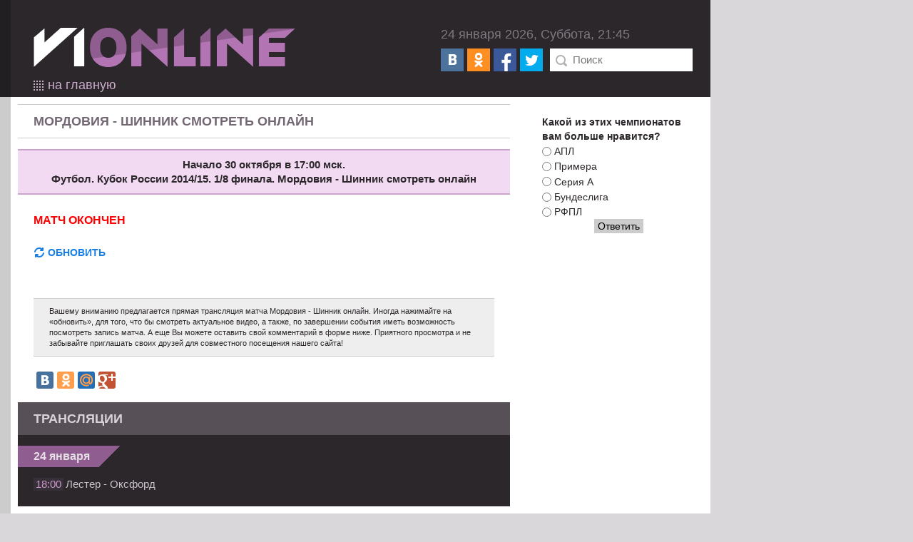

--- FILE ---
content_type: text/html; charset=UTF-8
request_url: https://vionline.ru/load/watch/mordovija_shinnik/1-1-0-762
body_size: 5018
content:
<!doctype html>
<html lang="ru">
<head>
<meta charset="utf-8">
<title>Мордовия - Шинник смотреть онлайн 30 октября</title>
<meta name="description" content="Смотреть онлайн матч Мордовия - Шинник прямая видео трансляция бесплатно.">
<link rel="alternate" type="application/rss+xml" href="/news/rss">
<link type="text/css" rel="StyleSheet" href="/dw/style.css">
<link rel="shortcut icon" href="/favicon.ico">
<!--[if lt IE 9]><script src="http://html5shiv.googlecode.com/svn/trunk/html5.js"></script><![endif]-->
<script type="text/javascript" src="//vk.com/js/api/openapi.js?113"></script>
<script type="text/javascript">
 VK.init({apiId: 4407375, onlyWidgets: true});
</script>

	<link rel="stylesheet" href="/.s/src/base.min.css?v=221108" />
	<link rel="stylesheet" href="/.s/src/layer7.min.css?v=221108" />

	<script src="/.s/src/jquery-1.12.4.min.js"></script>
	
	<script src="/.s/src/uwnd.min.js?v=221108"></script>
	<script src="//s773.ucoz.net/cgi/uutils.fcg?a=uSD&ca=2&ug=999&isp=1&r=0.252230395851573"></script>
	<link rel="stylesheet" href="/.s/src/ulightbox/ulightbox.min.css" />
	<link rel="stylesheet" href="/.s/src/social.css" />
	<script src="/.s/src/ulightbox/ulightbox.min.js"></script>
	<script async defer src="https://www.google.com/recaptcha/api.js?onload=reCallback&render=explicit&hl=ru"></script>
	<script>
/* --- UCOZ-JS-DATA --- */
window.uCoz = {"site":{"domain":"vionline.ru","id":"0videoonline","host":"videoonline.ucoz.ru"},"sign":{"7252":"Предыдущий","7254":"Изменить размер","5458":"Следующий","7251":"Запрошенный контент не может быть загружен. Пожалуйста, попробуйте позже.","5255":"Помощник","7253":"Начать слайд-шоу","3125":"Закрыть","7287":"Перейти на страницу с фотографией."},"uLightboxType":1,"country":"US","language":"ru","ssid":"551065011654410422767","layerType":7,"module":"load"};
/* --- UCOZ-JS-CODE --- */

		function eRateEntry(select, id, a = 65, mod = 'load', mark = +select.value, path = '', ajax, soc) {
			if (mod == 'shop') { path = `/${ id }/edit`; ajax = 2; }
			( !!select ? confirm(select.selectedOptions[0].textContent.trim() + '?') : true )
			&& _uPostForm('', { type:'POST', url:'/' + mod + path, data:{ a, id, mark, mod, ajax, ...soc } });
		}

		function updateRateControls(id, newRate) {
			let entryItem = self['entryID' + id] || self['comEnt' + id];
			let rateWrapper = entryItem.querySelector('.u-rate-wrapper');
			if (rateWrapper && newRate) rateWrapper.innerHTML = newRate;
			if (entryItem) entryItem.querySelectorAll('.u-rate-btn').forEach(btn => btn.remove())
		}
 function uSocialLogin(t) {
			var params = {"facebook":{"height":520,"width":950},"vkontakte":{"width":790,"height":400},"ok":{"width":710,"height":390},"yandex":{"width":870,"height":515},"google":{"height":600,"width":700}};
			var ref = escape(location.protocol + '//' + ('vionline.ru' || location.hostname) + location.pathname + ((location.hash ? ( location.search ? location.search + '&' : '?' ) + 'rnd=' + Date.now() + location.hash : ( location.search || '' ))));
			window.open('/'+t+'?ref='+ref,'conwin','width='+params[t].width+',height='+params[t].height+',status=1,resizable=1,left='+parseInt((screen.availWidth/2)-(params[t].width/2))+',top='+parseInt((screen.availHeight/2)-(params[t].height/2)-20)+'screenX='+parseInt((screen.availWidth/2)-(params[t].width/2))+',screenY='+parseInt((screen.availHeight/2)-(params[t].height/2)-20));
			return false;
		}
		function TelegramAuth(user){
			user['a'] = 9; user['m'] = 'telegram';
			_uPostForm('', {type: 'POST', url: '/index/sub', data: user});
		}
function loginPopupForm(params = {}) { new _uWnd('LF', ' ', -250, -100, { closeonesc:1, resize:1 }, { url:'/index/40' + (params.urlParams ? '?'+params.urlParams : '') }) }
function reCallback() {
		$('.g-recaptcha').each(function(index, element) {
			element.setAttribute('rcid', index);
			
		if ($(element).is(':empty') && grecaptcha.render) {
			grecaptcha.render(element, {
				sitekey:element.getAttribute('data-sitekey'),
				theme:element.getAttribute('data-theme'),
				size:element.getAttribute('data-size')
			});
		}
	
		});
	}
	function reReset(reset) {
		reset && grecaptcha.reset(reset.previousElementSibling.getAttribute('rcid'));
		if (!reset) for (rel in ___grecaptcha_cfg.clients) grecaptcha.reset(rel);
	}
/* --- UCOZ-JS-END --- */
</script>

	<style>.UhideBlock{display:none; }</style>
	<script type="text/javascript">new Image().src = "//counter.yadro.ru/hit;noadsru?r"+escape(document.referrer)+(screen&&";s"+screen.width+"*"+screen.height+"*"+(screen.colorDepth||screen.pixelDepth))+";u"+escape(document.URL)+";"+Date.now();</script>
</head>
<body>
<header>
 <div id="logo"><a href="/"><span>на главную</span></a></div>
<div id="top-right">
 <span>24 января 2026, Суббота, 21:45</span>
 <div id="social">
 <a id="vk" href="https://vk.com/vionline" target="_blank" rel="nofollow" title="ВКонтакте"></a>
 <a id="ok" href="#" target="_blank" rel="nofollow" title="Одноклассники"></a>
 <a id="fb" href="#" target="_blank" rel="nofollow" title="Facebook"></a>
 <a id="tw" href="#" target="_blank" rel="nofollow" title="Twitter"></a>
 <div id="search">
 <form onsubmit="this.sfSbm.disabled=true" method="post" style="margin:0" action="/news/">
 <div id="search-button"><input value="&nbsp;" type="image" src="/submit.gif" title="Найти" name="sfSbm"></div>
 <div id="search-text"><input type="text" name="query" maxlength="30" size="20" placeholder="Поиск"></div>
 <input type="hidden" name="a" value="14">
 </form>
 </div>
 </div>
 </div>
</header>
<section>
<!-- left -->
<div id="content">
 <div id="news-title2"><h1>Мордовия - Шинник смотреть онлайн</h1></div>
 <div class="viveska">
 <p>Начало 30 октября в 17:00 мск. </p>
 <p>Футбол. Кубок России 2014/15. 1/8 финала. Мордовия - Шинник смотреть онлайн</p>
 </div>
 <div style="padding:0 22px;">
 <table><tr>
 <td valign="top" align="left"><div style="padding-top: 12px"></div>
<b><font color=red>МАТЧ ОКОНЧЕН</font></b>
<div style="padding-top: 12px"></div>

<script type='text/javascript' id='s-c11da70e4a345c23'> (function() { var v = document.createElement('script'); v.type = 'text/javascript'; v.async = true; v.src = 'http://video103.ru/video/?align=top&format=rotator&height=250&platformId=21506&width=500&sig=c11da70e4a345c23'; v.charset = 'utf-8'; var s = document.getElementsByTagName('script')[0]; s.parentNode.insertBefore(v, s); })(); </script></td>
 <td valign="top" align="center">
 </td>
 </tr></table>
 <div style="padding-top: 15px"></div>
 <a href="javascript:window.location.reload()" id="reload"><b>ОБНОВИТЬ</b></a>
 <div class="brief"></div>
 <div id="socialbuttons">
 <div id="vk_like"></div>
<script type="text/javascript">
VK.Widgets.Like("vk_like", {type: "mini", height: 20});
</script>
 </div>
 <div class="viveska2">
 <p>Вашему вниманию предлагается прямая трансляция матча Мордовия - Шинник онлайн. Иногда нажимайте на &laquo;обновить&raquo;, для того, что бы смотреть актуальное видео, а также, по завершении события иметь возможность посмотреть запись матча. А еще Вы можете оставить свой комментарий в форме ниже. Приятного просмотра и не забывайте приглашать своих друзей для совместного посещения нашего сайта!</p>
 </div>
 <div id="vk_comments"></div>
<script type="text/javascript">
VK.Widgets.Comments("vk_comments", {limit: 20, width: "646", attach: "*"});
</script>
 <script type="text/javascript" src="//yandex.st/share/share.js"
charset="utf-8"></script>
<div class="yashare-auto-init" data-yashareL10n="ru"
 data-yashareQuickServices="vkontakte,odnoklassniki,moimir,gplus" data-yashareTheme="counter">
</div> 
</div>
<br>
<div id="trans-title"><p><a href="/load/watch/1">ТРАНСЛЯЦИИ</a></p></div>
<div id="translations">
<!--U1CLEFTER1Z--><aside>24 января</aside>
<p></p>
<table><tr>
<td valign="top">
<span>18:00</span><a href="https://vionline.ru/load/watch/lester_oksford/1-1-0-1594">Лестер - Оксфорд</a><br>
</td>
<td valign="top">
</td>
</tr></table><!--/U1CLEFTER1Z-->
</div>
</div>
<!-- end left -->
<!-- right -->
<div id="sidebar">
<div id="vk_groups"></div>
<script>
VK.Widgets.Group("vk_groups", {mode: 0, width: "240", height: "350", color1: 'FFFFFF', color2: '2B587A', color3: '5B7FA6'}, 72659274);
</script>
<div style="padding-left: 25px"><div id="pool"><script>function pollnow280(){document.getElementById('PlBtn280').disabled=true;_uPostForm('pollform280',{url:'/poll/',type:'POST'});}function polll280(id,i){_uPostForm('',{url:'/poll/'+id+'-1-'+i+'-280',type:'GET'});}</script><div id="pollBlock280"><form id="pollform280" onsubmit="pollnow280();return false;"><b>Какой из этих чемпионатов вам больше нравится?</b>
<div><div class="answer"><input id="a2801" type="radio" name="answer" value="1" style="vertical-align:middle;" /> <label style="vertical-align:middle;display:inline;" for="a2801">АПЛ</label></div>
<div class="answer"><input id="a2802" type="radio" name="answer" value="2" style="vertical-align:middle;" /> <label style="vertical-align:middle;display:inline;" for="a2802">Примера</label></div>
<div class="answer"><input id="a2803" type="radio" name="answer" value="3" style="vertical-align:middle;" /> <label style="vertical-align:middle;display:inline;" for="a2803">Серия А</label></div>
<div class="answer"><input id="a2804" type="radio" name="answer" value="4" style="vertical-align:middle;" /> <label style="vertical-align:middle;display:inline;" for="a2804">Бундеслига</label></div>
<div class="answer"><input id="a2805" type="radio" name="answer" value="5" style="vertical-align:middle;" /> <label style="vertical-align:middle;display:inline;" for="a2805">РФПЛ</label></div>

					<div id="pollSbm280" class="pollButton"><input class="pollBut" id="PlBtn280" type="submit" value="Ответить" /></div>
					<input type="hidden" name="ssid" value="551065011654410422767" />
					<input type="hidden" name="id"   value="2" />
					<input type="hidden" name="a"    value="1" />
					<input type="hidden" name="ajax" value="280" /></div></form></div></div></div>
</div>
<!-- end right -->
<div class="fix"></div>
</section>
<footer>
 <div style="float:right"><!--LiveInternet counter--><script type="text/javascript"><!--
document.write("<a href='//www.liveinternet.ru/click' "+
"target=_blank><img src='//counter.yadro.ru/hit?t45.4;r"+
escape(document.referrer)+((typeof(screen)=="undefined")?"":
";s"+screen.width+"*"+screen.height+"*"+(screen.colorDepth?
screen.colorDepth:screen.pixelDepth))+";u"+escape(document.URL)+
";"+Math.random()+
"' alt='' title='LiveInternet' "+
"border='0' width='31' height='31'><\/a>")
//--></script><!--/LiveInternet--></div>
 &copy; 2026 Vionline. Контактный адрес: <a href="mailto:mail@vionline.ru">mail@vionline.ru</a>
</footer>
<!-- <div id="utbr8214" rel="s773"></div> -->
</body>
</html>
<!-- 0.08231 (s773) -->

--- FILE ---
content_type: text/css
request_url: https://vionline.ru/dw/style.css
body_size: 1874
content:
article, aside, details, figcaption, figure, footer, header, hgroup, nav, section { display:block; }
:focus { outline:0; }
textarea { resize:none; }
img, table {border:0; }
ul, li { list-style:none; }
body, div, ul, li, h1, h2, mark, form, input, textarea, p, td { margin:0; padding:0; border:0; }
table { border-collapse:collapse; border-spacing:0; }
.fix { width:100%; height:0; overflow:hidden; clear:both; font-size:1px; line-height:1px; }
header, section, #search-text  input, #news-title, footer, #adstop { -moz-box-sizing:border-box; -webkit-box-sizing:border-box; -ms-box-sizing:border-box; box-sizing:border-box; }

/* Main */

body { background:#d9d7d9; cursor:default; font-family: arial, sans-serif; }
a { text-decoration:none; cursor:pointer; }

header { width:996px; height:136px; background:#2b272b; border-left:15px solid #221f22; padding:39px 0 0 0; }

footer { width:996px; background:#575157; border-left:15px solid #221f22; padding:15px 22px; color:#d9d2d9; font:15px/15px arial; }
footer a { color:#ccadcc; }
footer img { width:20px; height:20px; }

#logo { float:left; width:367px; height:88px; background:url(/dw/logo.png) no-repeat top; margin:0 0 0 32px; }
#logo a { display:block; height:88px; font:18px/12px arial; color:#ccadcc; }
#logo span { display:block; height:14px; background:url(/dw/linktomain.gif) no-repeat 0 74px; padding:74px 0 0 20px; }

#top-right { float:right; width:358px; margin:0 20px 0 0;  }
#top-right span { font:18px/18px arial; color:#807980; clear:both; }

#social { float:left; width:358px; height:32px; margin:10px 0 0 0; }
#social a { display:block; float:left; width:32px; height:32px; margin:0 5px 0 0; }
#vk { background:url(/dw/social.png) 0 0; }
#ok { background:url(/dw/social.png) -32px 0; }
#fb { background:url(/dw/social.png) -64px 0; }
#tw { background:url(/dw/social.png) -96px 0; }

#search { float:left; width:200px; height:32px; background:#fff url(/dw/search.png) no-repeat 8px 9px; margin:0 0 0 5px; }
#search div { float:left; }
#search-button { width:32px; height:32px; }
#search-button input { width:32px; height:32px; cursor:pointer; }
#search-text { width:168px; height:32px; }
#search-text  input { width:168px; height:32px; font:15px/32px arial; color:#2b272b; padding:0 5px 0 0; }

section { width:996px;  background:#fff; border-left:15px solid #ccc; padding:10px 20px 15px 10px; }
#content { float:left; width:690px; margin:0 20px 0 0; }
#sidebar { float:left; width:240px; }

#trans-title { height:46px; padding:0 22px; background:#575157; }
#trans-title h1, #trans-title p { font:bold 18px/46px arial; color:#d9d2d9; text-transform:uppercase; }
#translations { background:#2b272b; padding:5px 0 15px 0; }
#translations aside { display:inline-block; height:30px; padding:0 42px 0 22px; margin:10px 0 0 0; background:#8f5d8f url(/dw/ttime.png) no-repeat right; font:bold 16px/30px arial; color:#e5dfe5; }
#translations p { display:block; font:18px/18px arial; color:#e5dfe5; padding:5px 0 10px 22px; }
#translations table { width:100%; margin:0 5px 0 22px; font: 15px/16px arial; }
#translations a { color:#ccc2cc; }
#translations  span { display:inline-block; padding:1px 3px; margin:0 3px 7px 0; color:#cc99cc; background:#383038; }
#translations a:hover { color:#ccadcc; }
#translations table { width:100% }
#translations td { text-align:left; width:50%; }

#news-title { height:46px; margin-top:20px; border-top:1px solid #ccc; border-bottom:1px solid #ccc; }
#news-title  h2, #news-title  h1, #news-title2  h1 { float:left; padding:0 0 0 22px; font:bold 18px/18px arial; color:#736773; text-transform:uppercase; }
#news-title  h2 img, #news-title  h1 img { margin:7px 0 0 0; }
#news-title div, #news-title2 div { float:right; }
#news-title div a, #news-title2 div a { float:left; color:#2b272b; font:13px/44px arial; margin:0 10px 0 0; }
.allnb { width:120px; height:30px; font:18px/30px arial; margin:0 auto 20px auto; border:1px solid #ccc; text-align:center; }
.allnb a { display:block; color:#736773; }

#news-title2 {  border-bottom:1px solid #ccc; border-top:1px solid #ccc; }
#news-title2  h1 { float:none !important; padding:8px 0 8px 22px; font:bold 18px/30px arial; color:#736773; text-transform:uppercase; }
#trans-title h1 a, #trans-title p a { color:#d9d2d9; }
#related-news { margin:5px 0; font:14px/20px arial; }
#related-news a { color:#2b272b; padding:0 0 0 10px; background:url(/dw/related-news.png) no-repeat left; }
#related-news a:hover { text-decoration:underline; }
#related-news b { text-transform:uppercase; }

.news-content { font:15px/20px arial; color:#2b272b; padding-top:5px; }
.news-content p { padding:10px 0; }

.textv { padding:15px 22px; margin:10px 0; border-top:1px solid #ccc; border-bottom:1px solid #ccc; font:14px/20px arial; color:#2b272b; }

.infTable { width:656px; margin:20px 0 10px 0; text-align:left; }
.infTable img { display:block; width:314px; height:177px; margin:0 0 3px 0; }
.infTable div { width:314px; margin:0 0 20px 0; }
.infTable div a { color:#2b272b; font:bold 16px/22px arial; }
.infTable td { padding:0 5px; vertical-align:top; } 

.viveska { margin:15px 0; padding:10px 22px; background:#f2daf2; border-top:2px solid #cca3cc; border-bottom:2px solid #cca3cc; font:bold 15px/20px arial; color:#2b272b; text-align:center; }
.viveska2 { margin:20px 0 15px 0; padding:10px 22px; background:#eee; border-top:1px solid #ccc; border-bottom:1px solid #ccc; font:11px/15px arial; color:#2b272b; }


.chanels { width:130px; }
.chanels a { display:block; font:bold 15px/26px arial; color:#000; padding:0 0 0 45px; background:url(/dw/live.png) no-repeat left; }
.chanels a:hover, #reload:hover { text-decoration:underline }
#reload { color:#177ee5;font:14px arial; padding:0 0 0 20px; background:url(/dw/reload.png) no-repeat left; }


#socialbuttons { margin:15px 0; height:20px; }
#vk_like { float:left; }
.fb-like { float:left; margin-right:20px; }
#tweet { display:block; float:left; }
#vk_comments { margin:20px 0; }
#okbut { float:left; }

.fb-follow { margin:15px 0 10px 0; }
.twitter-follow-button { font:11px arial; color:#000; }

#pool { margin:15px 0; font:14px/20px arial; color:#2b272b; }
#pool input { background:#ccc; padding:2px 5px; margin:0; color:#000; font:14px arial; }

#adstop { border-left:15px solid #ccc; padding:5px 0 0 5px; }

.brief { font:15px/20px arial;color:#2b272b }
.brief p { padding:5px 0; }
